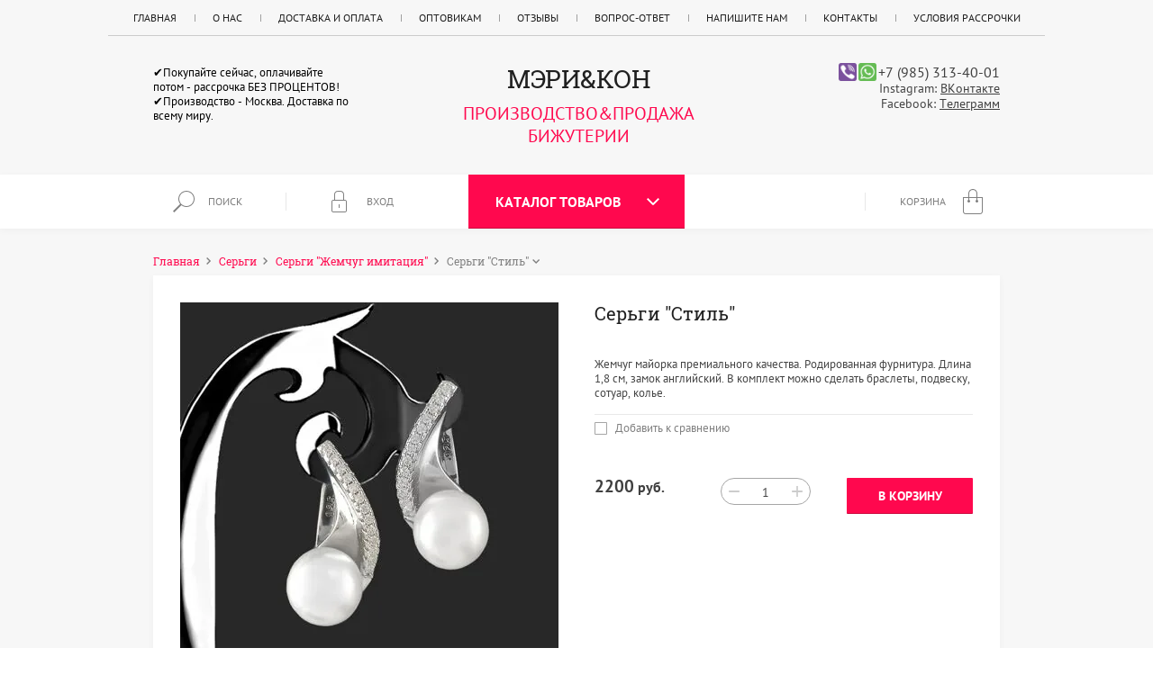

--- FILE ---
content_type: text/html; charset=utf-8
request_url: https://marykon.ru/shop/product/sergi-stil-6
body_size: 19178
content:

	<!doctype html><html lang="ru"><head><meta charset="utf-8"><meta name="robots" content="all"/><title>Серьги "Стиль"</title><meta name="description" content="Серьги &quot;Стиль&quot;"><meta name="keywords" content="Серьги &quot;Стиль&quot;"><meta name="SKYPE_TOOLBAR" content="SKYPE_TOOLBAR_PARSER_COMPATIBLE"><meta name="viewport" content="width=device-width, initial-scale=1.0, maximum-scale=1.0, user-scalable=no"><meta name="format-detection" content="telephone=no"><meta http-equiv="x-rim-auto-match" content="none"><script src="/g/libs/jquery/1.10.2/jquery.min.js"></script><script type="text/javascript" src="/t/v1504/images/js/accordeon.js"></script><meta name="cmsmagazine" content="86368d8963b4f0f96b434aafa426cd49" />
<link rel='stylesheet' type='text/css' href='/shared/highslide-4.1.13/highslide.min.css'/>
<script type='text/javascript' src='/shared/highslide-4.1.13/highslide-full.packed.js'></script>
<script type='text/javascript'>
hs.graphicsDir = '/shared/highslide-4.1.13/graphics/';
hs.outlineType = null;
hs.showCredits = false;
hs.lang={cssDirection:'ltr',loadingText:'Загрузка...',loadingTitle:'Кликните чтобы отменить',focusTitle:'Нажмите чтобы перенести вперёд',fullExpandTitle:'Увеличить',fullExpandText:'Полноэкранный',previousText:'Предыдущий',previousTitle:'Назад (стрелка влево)',nextText:'Далее',nextTitle:'Далее (стрелка вправо)',moveTitle:'Передвинуть',moveText:'Передвинуть',closeText:'Закрыть',closeTitle:'Закрыть (Esc)',resizeTitle:'Восстановить размер',playText:'Слайд-шоу',playTitle:'Слайд-шоу (пробел)',pauseText:'Пауза',pauseTitle:'Приостановить слайд-шоу (пробел)',number:'Изображение %1/%2',restoreTitle:'Нажмите чтобы посмотреть картинку, используйте мышь для перетаскивания. Используйте клавиши вперёд и назад'};</script>

            <!-- 46b9544ffa2e5e73c3c971fe2ede35a5 -->
            <script src='/shared/s3/js/lang/ru.js'></script>
            <script src='/shared/s3/js/common.min.js'></script>
        <link rel='stylesheet' type='text/css' href='/shared/s3/css/calendar.css' /><link rel="icon" href="/favicon.ico" type="image/x-icon">

<!--s3_require-->
<link rel="stylesheet" href="/g/basestyle/1.0.1/user/user.css" type="text/css"/>
<link rel="stylesheet" href="/g/basestyle/1.0.1/user/user.blue.css" type="text/css"/>
<script type="text/javascript" src="/g/basestyle/1.0.1/user/user.js" async></script>
<!--/s3_require-->

<link rel='stylesheet' type='text/css' href='/t/images/__csspatch/2/patch.css'/>

<!--s3_goal-->
<script src="/g/s3/goal/1.0.0/s3.goal.js"></script>
<script>new s3.Goal({map:{"148261":{"goal_id":"148261","object_id":"26904661","event":"submit","system":"metrika","label":"call1","code":"anketa"},"148461":{"goal_id":"148461","object_id":"26904861","event":"submit","system":"metrika","label":"pdp","code":"anketa"},"148661":{"goal_id":"148661","object_id":"26905061","event":"submit","system":"metrika","label":"buy1","code":"anketa"}}, goals: [], ecommerce:[{"ecommerce":{"detail":{"products":[{"id":"294067903","name":"Серьги \"Стиль\"","price":2200,"brand":null,"category":"Серьги/Серьги &quot;Жемчуг имитация&quot;"}]}}}]});</script>
<!--/s3_goal-->
			
		
		
		
			<link rel="stylesheet" type="text/css" href="/g/shop2v2/default/css/theme.less.css">		
			<script type="text/javascript" src="/g/printme.js"></script>
		<script type="text/javascript" src="/g/shop2v2/default/js/tpl.js"></script>
		<script type="text/javascript" src="/g/shop2v2/default/js/baron.min.js"></script>
		
			<script type="text/javascript" src="/g/shop2v2/default/js/shop2.2.js"></script>
		
	<script type="text/javascript">shop2.init({"productRefs": [],"apiHash": {"getPromoProducts":"8da608d393748fead3a23df5e71fe7ce","getSearchMatches":"e7c6859f591a2fd62548f2b2ef193086","getFolderCustomFields":"513ff2f1d352a66d82f8157dca4e4480","getProductListItem":"e5ef66ce5ffed11a509a9fb2269cc545","cartAddItem":"eaaef63d7e6eb0c3e6d30ab698136431","cartRemoveItem":"ff092be836d9013a8d968e782a537e75","cartUpdate":"1f14db2c2100521b026ec58a03595b39","cartRemoveCoupon":"866fce2a048cb54e25d35ca1539cc631","cartAddCoupon":"dd1406be708c599cf27f747a70235529","deliveryCalc":"bd4e7c924c34405abf2cdb5e48814c17","printOrder":"8f78d91fea6ea558d8e4f61d43fff808","cancelOrder":"35c0ffbfcd3f1285502c4077ae3ebd80","cancelOrderNotify":"03cbaa40b538ed7eb8760d912652e80a","repeatOrder":"16485be302325d5d844a6b4d44d14bc4","paymentMethods":"fbc41ca673f4b960c654986f35dc4c42","compare":"2b750ec130f25dc78096423e3ecf7e3f"},"hash": null,"verId": 2127734,"mode": "product","step": "","uri": "/shop","IMAGES_DIR": "/d/","my": {"list_picture_enlarge":true,"accessory":"\u0410\u043a\u0441\u0441\u0435\u0441\u0441\u0443\u0430\u0440\u044b","kit":"\u041d\u0430\u0431\u043e\u0440","recommend":"\u0420\u0435\u043a\u043e\u043c\u0435\u043d\u0434\u0443\u0435\u043c\u044b\u0435","similar":"\u041f\u043e\u0445\u043e\u0436\u0438\u0435","modification":"\u041c\u043e\u0434\u0438\u0444\u0438\u043a\u0430\u0446\u0438\u0438","unique_values":true,"pricelist_options_toggle":true,"hide_in_search":["text"],"special_alias":"\u0421\u043a\u0438\u0434\u043a\u0430"},"shop2_cart_order_payments": 3,"cf_margin_price_enabled": 0,"maps_yandex_key":"","maps_google_key":""});</script>
<style type="text/css">.product-item-thumb {width: 181px;}.product-item-thumb .product-image, .product-item-simple .product-image {height: 160px;width: 181px;}.product-item-thumb .product-amount .amount-title {width: 85px;}.product-item-thumb .product-price {width: 131px;}.shop2-product .product-side-l {width: 420px;}.shop2-product .product-image {height: 420px;width: 420px;}.shop2-product .product-thumbnails li {width: 130px;height: 130px;}</style>
 <link rel="stylesheet" href="/t/v1504/images/theme0/theme.scss.css"><link rel="stylesheet" href="/t/images/theme0/stylesseo.css"><!--[if lt IE 10]><script src="/g/libs/ie9-svg-gradient/0.0.1/ie9-svg-gradient.min.js"></script><script src="/g/libs/jquery-placeholder/2.0.7/jquery.placeholder.min.js"></script><script src="/g/libs/jquery-textshadow/0.0.1/jquery.textshadow.min.js"></script><script src="/g/s3/misc/ie/0.0.1/ie.js"></script><![endif]--><!--[if lt IE 9]><script src="/g/libs/html5shiv/html5.js"></script><![endif]--><link rel="stylesheet" href="/t/v1504/images/css/site.addons.scss.css"><link rel="stylesheet" href="/t/v1504/images/site.addons.scss.css"></head><body><div class="site-wrapper"><header role="banner" class="site-header"><div class="site-header-in"><div class="menu-top-blocks"><div class="left-menu-btn"></div><nav class="menu-top-wr"><ul class="menu-top"><li class="opened active"><a href="/" >Главная</a></li><li><a href="/o-magazine" >О нас</a></li><li><a href="/dostavka-i-oplata" >Доставка и оплата</a></li><li><a href="/optovikam" >Оптовикам</a></li><li><a href="/otzyvy" >Отзывы</a></li><li><a href="/vopros-otvet" >Вопрос-Ответ</a></li><li><a href="/napishite-nam" >Напишите нам</a></li><li><a href="/kontakty" >Контакты</a></li><li><a href="/usloviya-rassrochki" >Условия рассрочки</a></li></ul><div class="menu-top-btn"></div></nav></div><div class="header-bottom"><div class="header-edit-block"><div class="header-edit-block-title"></div><div class="header-edit-block-body">✔Покупайте сейчас, оплачивайте потом - рассрочка БЕЗ ПРОЦЕНТОВ!
✔Производство - Москва. Доставка по всему миру.</div></div><div class="company-block"><div class="comapany-name-wr"><div class="comapany-name"><a href="https://marykon.ru"  title="На главную страницу">Мэри&amp;Кон</a></div><div class="company-activity">ПРОИЗВОДСТВО&amp;ПРОДАЖА БИЖУТЕРИИ</div></div></div><div class="company-contacts"><div class="top-phone"><p><a href="viber://chat?number=79853134001"><img src="/thumb/2/TvAStS5Dt4ouGeCk4i9X8w/r/d/if_viber_386738.png" class="mess" /></a><a href="https://api.whatsapp.com/send?phone=+79853134001"><img src="/thumb/2/fTezERJJctW_Z7KBTQX1Mg/r/d/if_whatsapp_386747.png" class="mess" /></a><a href="tel:+7 (985) 313-40-01">+7 (985) 313-40-01</a></p></div>Instagram: <a rel="nofollow" target="_blank" href="https://vk.com/club213838442">ВКонтакте</a><br/>Facebook: <a rel="nofollow" target="_blank" href="https://t.me/marykonbiju">Телеграмм</a></div></div></div></header> <!-- .site-header --><div class="block-user">
		<div class="block-user-body">
		<div class="block-user-body-in">
			<div class="close-btn"></div>
							<form method="post" action="/user">
					<input type="hidden" name="mode" value="login">
					<div class="field name">
						<input type="text" name="login" onBlur="this.placeholder=this.placeholder==''?'Логин или e-mail':this.placeholder" onFocus="this.placeholder=this.placeholder=='Логин или e-mail'?'':this.placeholder;" placeholder="Логин или e-mail" id="login" tabindex="1" value="">
					</div>
					<div class="field password clear-self">
						<input type="password" name="password" onBlur="this.placeholder=this.placeholder==''?'Пароль':this.placeholder" onFocus="this.placeholder=this.placeholder=='Пароль'?'':this.placeholder;" placeholder="Пароль" id="password" tabindex="2" value="">
					</div>
					<div class="field button clear-self">
						<button type="submit" class="btn-variant2">Войти</button>
						<a href="/user/forgot_password" class="forgot">Забыли пароль? :(</a>
					</div>
					<div class="field links clear-self">
						<a href="/user/register" class="register btn-variant1">Регистрация</a>
					</div>
				<re-captcha data-captcha="recaptcha"
     data-name="captcha"
     data-sitekey="6LcNwrMcAAAAAOCVMf8ZlES6oZipbnEgI-K9C8ld"
     data-lang="ru"
     data-rsize="invisible"
     data-type="image"
     data-theme="light"></re-captcha></form>
					</div>
	</div>
</div><div class="fixed-panel-wr"><div class="fixed-panel"><div class="search-block"><div class="site-search-wr"><div class="close-btn"></div><form action="/shop/search" enctype="multipart/form-data" method="get" class="site-search-form clear-self"><input type="text" class="search-text" name="search_text" onBlur="this.placeholder=this.placeholder==''?'Поиск':this.placeholder" onFocus="this.placeholder=this.placeholder=='Поиск'?'':this.placeholder;" placeholder="Поиск" id="search_text" value="" /><input type="submit" class="search-but" value=""/><re-captcha data-captcha="recaptcha"
     data-name="captcha"
     data-sitekey="6LcNwrMcAAAAAOCVMf8ZlES6oZipbnEgI-K9C8ld"
     data-lang="ru"
     data-rsize="invisible"
     data-type="image"
     data-theme="light"></re-captcha></form></div>
    
<div class="search-online-store">
    <div class="block-title">Расширенный поиск</div>
    <div class="block-body">
        <form class="dropdown" action="/shop/search" enctype="multipart/form-data">
            <input type="hidden" name="sort_by" value="">
            
            

                        <div class="row search_price range_slider_wrapper">
                <div class="row-title">Цена</div>
                <div class="input_range_slider"></div>
                <div class="price_range clear-self">
                    <input name="s[price][min]" type="text" size="5" class="small low" value="0" />
                    <input name="s[price][max]" type="text" size="5" class="small hight" data-max="200000" value="200000" />
                </div>
            </div>
            
                            <div class="field text">
                    <label class="field-title" for="s[name]">Название:</label><br>
                    <label class="input"><input type="text" name="s[name]" id="s[name]" value=""></label>
                </div>
            
                            <div class="field text">
                    <label class="field-title" for="s[article">Артикул:</label><br>
                    <label class="input"><input type="text" name="s[article]" id="s[article" value=""></label>
                </div>
            
                        
                            <div class="field select">
                    <span class="field-title">Выберите категорию:</span><br>
                    <select name="s[folder_id]" id="s[folder_id]">
                        <option value="">Все</option>
                                                                                                                                        <option value="463454709" >
                                     Новинки
                                </option>
                                                                                                                <option value="231681913" >
                                     Осень 2025
                                </option>
                                                                                                                <option value="773317313" >
                                     Коллекция &quot;Гематит&quot;
                                </option>
                                                                                                                <option value="806905113" >
                                     Коллекция  &quot; Кубики камни натуральные&quot;
                                </option>
                                                                                                                <option value="768772913" >
                                     Броши
                                </option>
                                                                                                                <option value="463454909" >
                                     Хиты лета
                                </option>
                                                                                                                <option value="463463509" >
                                    &raquo; Серьги &quot;Хиты лета&quot;
                                </option>
                                                                                                                <option value="463463709" >
                                    &raquo; Комплекты &quot;Хиты лета&quot;
                                </option>
                                                                                                                <option value="265659461" >
                                     Комплекты украшений
                                </option>
                                                                                                                <option value="766393713" >
                                    &raquo; Комплекты &quot; Неваляшка&quot;
                                </option>
                                                                                                                <option value="768775913" >
                                    &raquo; Комплект &quot;Длинный жемчуг&quot; майорка
                                </option>
                                                                                                                <option value="495976709" >
                                    &raquo; Комплект &quot;Кубики стекло и камни&quot;
                                </option>
                                                                                                                <option value="356617513" >
                                    &raquo;&raquo; Комплект &quot;На кубических гранях&quot;
                                </option>
                                                                                                                <option value="356618913" >
                                    &raquo;&raquo;&raquo; Колье &quot;На кубических гранях&quot;
                                </option>
                                                                                                                <option value="356619113" >
                                    &raquo;&raquo;&raquo; Браслет &quot;На кубических гранях&quot;
                                </option>
                                                                                                                <option value="356622913" >
                                    &raquo;&raquo;&raquo; Серьги &quot;На кубических гранях&quot;
                                </option>
                                                                                                                <option value="356618113" >
                                    &raquo;&raquo; Комплект &quot;Отблеск на гранях&quot;
                                </option>
                                                                                                                <option value="356623113" >
                                    &raquo;&raquo;&raquo; Колье &quot;Отблеск на гранях&quot;
                                </option>
                                                                                                                <option value="356623313" >
                                    &raquo;&raquo;&raquo; Браслет &quot;Отблеск на гранях&quot;
                                </option>
                                                                                                                <option value="356623513" >
                                    &raquo;&raquo;&raquo; Серьги &quot;Отблеск на гранях&quot;
                                </option>
                                                                                                                <option value="356618513" >
                                    &raquo;&raquo; Комплект &quot;Кубики варисцит&quot;
                                </option>
                                                                                                                <option value="356623713" >
                                    &raquo;&raquo;&raquo; Колье &quot;Кубики варисцит&quot;
                                </option>
                                                                                                                <option value="356623913" >
                                    &raquo;&raquo;&raquo; Браслет &quot;Кубики варисцит&quot;
                                </option>
                                                                                                                <option value="356624113" >
                                    &raquo;&raquo;&raquo; Серьги &quot;Кубики варисцит&quot;
                                </option>
                                                                                                                <option value="338811411" >
                                    &raquo; Комплекты &quot;Кубики&quot;
                                </option>
                                                                                                                <option value="463462709" >
                                    &raquo; Комплекты &quot;Цветы удачи&quot;
                                </option>
                                                                                                                <option value="272385261" >
                                    &raquo; Комплекты &quot;С перламутром&quot;
                                </option>
                                                                                                                <option value="272387261" >
                                    &raquo; Комплекты &quot;Грозди&quot;
                                </option>
                                                                                                                <option value="273815261" >
                                    &raquo; Комплекты &quot;3 браслета и серьги&quot;
                                </option>
                                                                                                                <option value="273968461" >
                                    &raquo; Комплекты &quot;Минимум&quot;
                                </option>
                                                                                                                <option value="274055461" >
                                    &raquo; Комплекты &quot;Цветы, розы, бутоны...&quot;
                                </option>
                                                                                                                <option value="274077661" >
                                    &raquo; Комплекты &quot;Авторское стекло и камни&quot;
                                </option>
                                                                                                                <option value="277507661" >
                                    &raquo; Комплекты &quot;С жемчугом&quot;
                                </option>
                                                                                                                <option value="227331907" >
                                    &raquo;&raquo; Летняя коллекция со звездой
                                </option>
                                                                                                                <option value="227443507" >
                                    &raquo;&raquo; Трансформеры
                                </option>
                                                                                                                <option value="239592707" >
                                    &raquo;&raquo; жемчуг удачи
                                </option>
                                                                                                                <option value="273456309" >
                                    &raquo;&raquo; Жемчуг-майорка
                                </option>
                                                                                                                <option value="326713861" >
                                    &raquo; Комплекты &quot;Листья&quot;
                                </option>
                                                                                                                <option value="326714061" >
                                    &raquo; Комплекты &quot;Коллекция черных&quot;
                                </option>
                                                                                                                <option value="327167261" >
                                    &raquo; Комплекты &quot;Камни перемен&quot;
                                </option>
                                                                                                                <option value="348464261" >
                                    &raquo; Комплекты &quot;Стиль города&quot;
                                </option>
                                                                                                                <option value="357110603" >
                                    &raquo; Комплекты &quot;Осколки времени&quot;
                                </option>
                                                                                                                <option value="357110803" >
                                    &raquo; Комплекты &quot;Трубочки в моде&quot;
                                </option>
                                                                                                                <option value="300697900" >
                                    &raquo; Комплекты с цепями
                                </option>
                                                                                                                <option value="16863501" >
                                    &raquo; Комплекты &quot; Асимметрия&quot;
                                </option>
                                                                                                                <option value="150505308" >
                                    &raquo;&raquo; Асимметрия с камнями
                                </option>
                                                                                                                <option value="175409901" >
                                    &raquo; Кварц Аквакварц
                                </option>
                                                                                                                <option value="149692102" >
                                    &raquo; Браслет с серьгами
                                </option>
                                                                                                                <option value="177443902" >
                                    &raquo; Каучук
                                </option>
                                                                                                                <option value="204479906" >
                                    &raquo; Комплект &quot;Колье -галстук&quot;
                                </option>
                                                                                                                <option value="30518908" >
                                    &raquo; Бирюза
                                </option>
                                                                                                                <option value="33396309" >
                                    &raquo; Гематит
                                </option>
                                                                                                                <option value="382714709" >
                                    &raquo; Камни
                                </option>
                                                                                                                <option value="265663861" >
                                     Браслеты
                                </option>
                                                                                                                <option value="273815461" >
                                    &raquo; Сеты из 3-х браслетов
                                </option>
                                                                                                                <option value="279326461" >
                                    &raquo; Сеты мини-2 браслета
                                </option>
                                                                                                                <option value="274188661" >
                                    &raquo; Браслеты грозди
                                </option>
                                                                                                                <option value="265664061" >
                                     Серьги
                                </option>
                                                                                                                <option value="277081661" >
                                    &raquo; Серьги &quot;Асимметрия&quot;
                                </option>
                                                                                                                <option value="463460509" >
                                    &raquo; Серьги &quot;Цветок удачи&quot;
                                </option>
                                                                                                                <option value="266276661" >
                                    &raquo; Серьги &quot;Грозди&quot;
                                </option>
                                                                                                                <option value="266303261" >
                                    &raquo; Серьги &quot;Жемчуг имитация&quot;
                                </option>
                                                                                                                <option value="346757611" >
                                    &raquo; Серьги &quot;Жемчуг натуральный&quot;
                                </option>
                                                                                                                <option value="266303061" >
                                    &raquo; Серьги &quot;Камни&quot;
                                </option>
                                                                                                                <option value="277485661" >
                                    &raquo;&raquo; Серьги &quot;Розовый кварц&quot;
                                </option>
                                                                                                                <option value="277485861" >
                                    &raquo;&raquo; Серьги &quot;Аметист&quot;
                                </option>
                                                                                                                <option value="279159061" >
                                    &raquo;&raquo; Серьги &quot;Коралл&quot;
                                </option>
                                                                                                                <option value="279395061" >
                                    &raquo;&raquo; Серьги &quot;Нефрит&quot;
                                </option>
                                                                                                                <option value="288637861" >
                                    &raquo;&raquo; Серьги &quot;Черный оникс&quot;
                                </option>
                                                                                                                <option value="303223461" >
                                    &raquo;&raquo; Серьги &quot;Гранат&quot;
                                </option>
                                                                                                                <option value="303238661" >
                                    &raquo;&raquo; Серьги &quot;Горный хрусталь&quot;
                                </option>
                                                                                                                <option value="303238861" >
                                    &raquo;&raquo; Серьги &quot;Раухтопаз&quot;
                                </option>
                                                                                                                <option value="277150061" >
                                    &raquo; Серьги &quot;Кубики&quot;
                                </option>
                                                                                                                <option value="288218661" >
                                    &raquo; Серьги &quot;На цепочках&quot;
                                </option>
                                                                                                                <option value="272383661" >
                                    &raquo; Серьги &quot;Перламутр&quot;
                                </option>
                                                                                                                <option value="288301261" >
                                    &raquo; Серьги &quot;Подвески&quot;
                                </option>
                                                                                                                <option value="273965261" >
                                    &raquo; Серьги &quot;Шар+гроздь&quot;
                                </option>
                                                                                                                <option value="288218061" >
                                    &raquo; Серьги &quot;Шары&quot;
                                </option>
                                                                                                                <option value="346179461" >
                                    &raquo; Серьги &quot;Ювелирные камни&quot;
                                </option>
                                                                                                                <option value="391140261" >
                                    &raquo; Серьги &quot;Немного гламура&quot;
                                </option>
                                                                                                                <option value="396809061" >
                                    &raquo; Серьги &quot;Геометрия времени&quot;
                                </option>
                                                                                                                <option value="412636603" >
                                    &raquo; Серьги &quot;Золото и Серебро&quot;
                                </option>
                                                                                                                <option value="415386803" >
                                    &raquo; Серьги &quot;Тенша&quot;
                                </option>
                                                                                                                <option value="415387003" >
                                    &raquo; Серьги &quot;Драгоценный дождь&quot;
                                </option>
                                                                                                                <option value="393658103" >
                                    &raquo; Серьги &quot;Каскад&quot;
                                </option>
                                                                                                                <option value="393670703" >
                                    &raquo; Серьги с кристаллами
                                </option>
                                                                                                                <option value="393689503" >
                                    &raquo; Серьги &quot;Розы, цветы...&quot;
                                </option>
                                                                                                                <option value="335609411" >
                                    &raquo; Серьги &quot;Янтарь&quot;
                                </option>
                                                                                                                <option value="335612411" >
                                    &raquo; Серьги &quot;Хлопковый жемчуг&quot;
                                </option>
                                                                                                                <option value="339841011" >
                                    &raquo; Серьги с эмалью
                                </option>
                                                                                                                <option value="108051900" >
                                    &raquo; Серьги без подвесов
                                </option>
                                                                                                                <option value="218417702" >
                                    &raquo; Серьги с бирюзой
                                </option>
                                                                                                                <option value="265664461" >
                                     Подарочные сертификаты
                                </option>
                                                                                                                <option value="300708700" >
                                     Коллекция &quot; Только белый металл&quot;
                                </option>
                                                                                                                <option value="28077702" >
                                     Камни по знакам зодиака
                                </option>
                                                                                                                <option value="28078302" >
                                    &raquo; Главные камни-талисманы БЛИЗНЕЦОВ
                                </option>
                                                                                                                <option value="28779502" >
                                    &raquo; Главные камни-талисманы ТЕЛЬЦОВ
                                </option>
                                                                                                                <option value="28794902" >
                                    &raquo; Главные камни-талисманы РАКОВ
                                </option>
                                                                                                                <option value="28812102" >
                                    &raquo; Главные камни-талисманы ДЕВ
                                </option>
                                                                                                                <option value="28812702" >
                                    &raquo; Главные камни-талисманы ЛЬВОВ
                                </option>
                                                                                                                <option value="28813502" >
                                    &raquo; Главные камни-талисманы ВЕСОВ
                                </option>
                                                                                                                <option value="28814302" >
                                    &raquo; Главные камни-талисманы СКОРПИОНОВ
                                </option>
                                                                                                                <option value="28815902" >
                                    &raquo; Главные камни-талисманы СТРЕЛЬЦОВ
                                </option>
                                                                                                                <option value="28846502" >
                                    &raquo; Главные камни-талисманы КОЗЕРОГОВ
                                </option>
                                                                                                                <option value="28851902" >
                                    &raquo; Главные камни-талисманы ВОДОЛЕЕВ
                                </option>
                                                                                                                <option value="28881302" >
                                    &raquo; Главные камни-талисманы РЫБ
                                </option>
                                                                                                                <option value="28774502" >
                                     Главные камни-талисманы ОВНОВ
                                </option>
                                                                                                                <option value="68542105" >
                                     Кольца
                                </option>
                                                                                                                <option value="184909705" >
                                     Кулон и  серьги
                                </option>
                                                                                                                <option value="216544906" >
                                     Колье-галстук
                                </option>
                                                                        </select>
                </div>

                <div id="shop2_search_custom_fields"></div>
            
                        
                            <div class="field select">
                    <span class="field-title">Производитель:</span><br>
                    <select name="s[vendor_id]">
                        <option value="">Все</option>          
                                                    <option value="63429861" >CRISTELL</option>
                                                    <option value="63430061" >Del'ta lux</option>
                                                    <option value="63430261" >OKAMI</option>
                                                    <option value="63430461" >Palladium</option>
                                                    <option value="63430661" >SADKO</option>
                                                    <option value="63430861" >SERGEY GRIBNYAKOV</option>
                                                    <option value="63431061" >Sokolov</option>
                                                    <option value="63431261" >SUNLIGHT</option>
                                                    <option value="63431461" >Адамант</option>
                                                    <option value="63431661" >Алькор</option>
                                                    <option value="63431861" >Бронницкий Ювелир</option>
                                                    <option value="63432061" >ВИКО</option>
                                                    <option value="63432261" >ГРОДЭС</option>
                                                    <option value="63432461" >Демиург</option>
                                                    <option value="63432661" >Золотов</option>
                                                    <option value="63432861" >Камея</option>
                                                    <option value="63433061" >Китай</option>
                                                    <option value="63433261" >ПримаЭксклюзив</option>
                                                    <option value="63433461" >Топаз</option>
                                                    <option value="63433661" >Три О Профит</option>
                                                    <option value="63433861" >Эстет</option>
                                                    <option value="63434061" >ЮСС</option>
                                            </select>
                </div>
            
                            <div class="field select">
                    <span class="field-title">Новинка:</span><br>
                    <select name="s[new]">
                        <option value="">Все</option>
                        <option value="1">да</option>
                        <option value="0">нет</option>
                    </select>
                </div>
            
                            <div class="field select">
                    <span class="field-title">Спецпредложение:</span><br>
                    <select name="s[special]">
                        <option value="">Все</option>
                        <option value="1">да</option>
                        <option value="0">нет</option>
                    </select>
                </div>
            
                            <div class="field select">
                    <span class="field-title">Результатов на странице:</span>
                    <select name="s[products_per_page]">
                                                                                                        <option value="5">5</option>
                                                                                <option value="20">20</option>
                                                                                <option value="35">35</option>
                                                                                <option value="50">50</option>
                                                                                <option value="65">65</option>
                                                                                <option value="80">80</option>
                                                                                <option value="95">95</option>
                                            </select>
                </div>
            
            <div class="submit">
                <button type="submit" class="search-btn btn-variant2">Найти</button>
            </div>
        <re-captcha data-captcha="recaptcha"
     data-name="captcha"
     data-sitekey="6LcNwrMcAAAAAOCVMf8ZlES6oZipbnEgI-K9C8ld"
     data-lang="ru"
     data-rsize="invisible"
     data-type="image"
     data-theme="light"></re-captcha></form>
    </div>
</div><!-- Search Form --></div><div class="fixed-panel-left"><div class="search-block-wr"><div class="search-block-btn">Поиск</div></div><div class="block-user"><div class="block-user-title ">Вход</div></div></div><div class="fixed-panel-middle"><div class="folder-btn"><span>Каталог товаров</span></div></div><div class="fixed-panel-right"><a  id="shop2-cart-preview" class="cart-wr ">
	<div class="cart-in">
		<div class="cart-title">
							<span class="cart-name">Корзина</span>
					</div>
				<div class="cart-body-empty">
			Корзина пуста
		</div>
			</div>
</a></div><div class="folder-nav"><ul class="folder-ul"><li><a href="/shop/folder/novinki" ><span>Новинки</span></a></li><li><a href="/shop/folder/osen-2025" ><span>Осень 2025</span></a></li><li><a href="/shop/folder/kollekciya-gematit" ><span>Коллекция &quot;Гематит&quot;</span></a></li><li><a href="/shop/folder/kollekciya-kubiki-kamni-naturalnye" ><span>Коллекция  &quot; Кубики камни натуральные&quot;</span></a></li><li><a href="/shop/folder/broshi" ><span>Броши</span></a></li><li><a href="/shop/folder/hity-leta" ><span>Хиты лета</span></a><ul class="level-2"><li><a href="/shop/folder/sergi-hity-leta" ><span>Серьги &quot;Хиты лета&quot;</span></a></li><li><a href="/shop/folder/komplekty-hity-leta" ><span>Комплекты &quot;Хиты лета&quot;</span></a></li></ul></li><li><a href="/shop/folder/komplekty-ukrasheniy" ><span>Комплекты украшений</span></a><ul class="level-2"><li><a href="/shop/folder/komplekty-nevalyashka" ><span>Комплекты &quot; Неваляшка&quot;</span></a></li><li><a href="/shop/folder/komplekt-dlinnyj-zhemchug-majorka" ><span>Комплект &quot;Длинный жемчуг&quot; майорка</span></a></li><li><a href="/shop/folder/komplekt-kubiki-steklo" ><span>Комплект &quot;Кубики стекло и камни&quot;</span></a><ul class="level-3"><li><a href="/shop/folder/komplekt-na-kubicheskih-granyah" ><span>Комплект &quot;На кубических гранях&quot;</span></a><ul class="level-4"><li><a href="/shop/folder/kole-na-kubicheskih-granyah" ><span>Колье &quot;На кубических гранях&quot;</span></a></li><li><a href="/shop/folder/braslet-na-kubicheskih-granyah" ><span>Браслет &quot;На кубических гранях&quot;</span></a></li><li><a href="/shop/folder/sergi-na-kubicheskih-granyah" ><span>Серьги &quot;На кубических гранях&quot;</span></a></li></ul></li><li><a href="/shop/folder/komplekt-otblesk-na-granyah" ><span>Комплект &quot;Отблеск на гранях&quot;</span></a><ul class="level-4"><li><a href="/shop/folder/kole-otblesk-na-granyah" ><span>Колье &quot;Отблеск на гранях&quot;</span></a></li><li><a href="/shop/folder/braslet-otblesk-na-granyah" ><span>Браслет &quot;Отблеск на гранях&quot;</span></a></li><li><a href="/shop/folder/sergi-otblesk-na-granyah" ><span>Серьги &quot;Отблеск на гранях&quot;</span></a></li></ul></li><li><a href="/shop/folder/komplekt-kubiki-variscit" ><span>Комплект &quot;Кубики варисцит&quot;</span></a><ul class="level-4"><li><a href="/shop/folder/kole-kubiki-variscit" ><span>Колье &quot;Кубики варисцит&quot;</span></a></li><li><a href="/shop/folder/braslet-kubiki-variscit" ><span>Браслет &quot;Кубики варисцит&quot;</span></a></li><li><a href="/shop/folder/sergi-kubiki-variscit" ><span>Серьги &quot;Кубики варисцит&quot;</span></a></li></ul></li></ul></li><li><a href="/shop/folder/komplekty-kubiki" ><span>Комплекты &quot;Кубики&quot;</span></a></li><li><a href="/shop/folder/komplekty-cvety-udachi" ><span>Комплекты &quot;Цветы удачи&quot;</span></a></li><li><a href="/shop/folder/komplekty-s-perlamutrom" ><span>Комплекты &quot;С перламутром&quot;</span></a></li><li><a href="/shop/folder/komplekty-grozdi" ><span>Комплекты &quot;Грозди&quot;</span></a></li><li><a href="/shop/folder/komplekty-3-brasleta-i-sergi" ><span>Комплекты &quot;3 браслета и серьги&quot;</span></a></li><li><a href="/shop/folder/komplekty-minimum" ><span>Комплекты &quot;Минимум&quot;</span></a></li><li><a href="/shop/folder/komplekty-rozy" ><span>Комплекты &quot;Цветы, розы, бутоны...&quot;</span></a></li><li><a href="/shop/folder/komplekty-avtorskoye-steklo-i-kamni" ><span>Комплекты &quot;Авторское стекло и камни&quot;</span></a></li><li><a href="/shop/folder/komplekty-s-zhemchugom" ><span>Комплекты &quot;С жемчугом&quot;</span></a><ul class="level-3"><li><a href="/folder/letnyaya-kollekciya-so-hvezdoj" ><span>Летняя коллекция со звездой</span></a></li><li><a href="/folder/transformery" ><span>Трансформеры</span></a></li><li><a href="/folder/239592707" ><span>жемчуг удачи</span></a></li><li><a href="/shop/folder/zhemchug-majorka" ><span>Жемчуг-майорка</span></a></li></ul></li><li><a href="/shop/folder/komplekty-listya" ><span>Комплекты &quot;Листья&quot;</span></a></li><li><a href="/shop/folder/komplekty-kollektsiya-chernykh" ><span>Комплекты &quot;Коллекция черных&quot;</span></a></li><li><a href="/shop/folder/komplekty-kamni-peremen" ><span>Комплекты &quot;Камни перемен&quot;</span></a></li><li><a href="/shop/folder/komplekty-stil-goroda" ><span>Комплекты &quot;Стиль города&quot;</span></a></li><li><a href="/shop/folder/komplekty-oskolki-vremeni" ><span>Комплекты &quot;Осколки времени&quot;</span></a></li><li><a href="/shop/folder/komplekty-trubochki-v-mode" ><span>Комплекты &quot;Трубочки в моде&quot;</span></a></li><li><a href="/shop/folder/komplekty-s-cepyami" ><span>Комплекты с цепями</span></a></li><li><a href="/shop/folder/komplekty-asimmetriya" ><span>Комплекты &quot; Асимметрия&quot;</span></a><ul class="level-3"><li><a href="/shop/folder/asimmetriya-s-kamnyami" ><span>Асимметрия с камнями</span></a></li></ul></li><li><a href="/shop/folder/kvarc-akvakvarc" ><span>Кварц Аквакварц</span></a></li><li><a href="/shop/folder/braslet-s-sergami" ><span>Браслет с серьгами</span></a></li><li><a href="/shop/folder/kauchuk" ><span>Каучук</span></a></li><li><a href="/shop/folder/komplekt-kole-galstuk" ><span>Комплект &quot;Колье -галстук&quot;</span></a></li><li><a href="/folder/biryuza" ><span>Бирюза</span></a></li><li><a href="/shop/folder/gematit" ><span>Гематит</span></a></li><li><a href="/shop/folder/kamni" ><span>Камни</span></a></li></ul></li><li><a href="/braslety" ><span>Браслеты</span></a><ul class="level-2"><li><a href="/shop/folder/sety-na-rezinke" ><span>Сеты из 3-х браслетов</span></a></li><li><a href="/shop/folder/sety-mini-2-brasleta" ><span>Сеты мини-2 браслета</span></a></li><li><a href="/shop/folder/braslety-grozdi" ><span>Браслеты грозди</span></a></li></ul></li><li class="opened"><a href="/shop/folder/sergi" ><span>Серьги</span></a><ul class="level-2"><li><a href="/shop/folder/sergi-asimmetriya" ><span>Серьги &quot;Асимметрия&quot;</span></a></li><li><a href="/shop/folder/sergi-cvetok-udachi" ><span>Серьги &quot;Цветок удачи&quot;</span></a></li><li><a href="/shop/folder/sergi-grozdi" ><span>Серьги &quot;Грозди&quot;</span></a></li><li class="opened active"><a href="/shop/folder/sergi-zhemchug" ><span>Серьги &quot;Жемчуг имитация&quot;</span></a></li><li><a href="/shop/folder/sergi-zhemchug-naturalnyj" ><span>Серьги &quot;Жемчуг натуральный&quot;</span></a></li><li><a href="/shop/folder/sergi-kamni" ><span>Серьги &quot;Камни&quot;</span></a><ul class="level-3"><li><a href="/shop/folder/sergi-rozovyy-kvarts" ><span>Серьги &quot;Розовый кварц&quot;</span></a></li><li><a href="/shop/folder/sergi-ametist" ><span>Серьги &quot;Аметист&quot;</span></a></li><li><a href="/shop/folder/sergi-korall" ><span>Серьги &quot;Коралл&quot;</span></a></li><li><a href="/shop/folder/sergi-nefrit" ><span>Серьги &quot;Нефрит&quot;</span></a></li><li><a href="/shop/folder/chernyy-oniks" ><span>Серьги &quot;Черный оникс&quot;</span></a></li><li><a href="/shop/folder/sergi-granat" ><span>Серьги &quot;Гранат&quot;</span></a></li><li><a href="/shop/folder/gornyy-khrustal" ><span>Серьги &quot;Горный хрусталь&quot;</span></a></li><li><a href="/shop/folder/sergi-raukhtopaz" ><span>Серьги &quot;Раухтопаз&quot;</span></a></li></ul></li><li><a href="/shop/folder/sergi-kubiki" ><span>Серьги &quot;Кубики&quot;</span></a></li><li><a href="/shop/folder/sergi-na-tsepochkakh" ><span>Серьги &quot;На цепочках&quot;</span></a></li><li><a href="/shop/folder/sergi-perlamutr" ><span>Серьги &quot;Перламутр&quot;</span></a></li><li><a href="/shop/folder/sergi-podveski" ><span>Серьги &quot;Подвески&quot;</span></a></li><li><a href="/shop/folder/sergi-shargrozd" ><span>Серьги &quot;Шар+гроздь&quot;</span></a></li><li><a href="/shop/folder/sergi-shary" ><span>Серьги &quot;Шары&quot;</span></a></li><li><a href="/shop/folder/sergi-yuvelirnyye-kamni" ><span>Серьги &quot;Ювелирные камни&quot;</span></a></li><li><a href="/shop/folder/sergi-nemnogo-glamura" ><span>Серьги &quot;Немного гламура&quot;</span></a></li><li><a href="/shop/folder/sergi-geometriya-vremeni" ><span>Серьги &quot;Геометрия времени&quot;</span></a></li><li><a href="/shop/folder/sergi-zoloto-i-serebro" ><span>Серьги &quot;Золото и Серебро&quot;</span></a></li><li><a href="/shop/folder/sergi-tensha" ><span>Серьги &quot;Тенша&quot;</span></a></li><li><a href="/shop/folder/sergi-dragotsennyy-dozhd" ><span>Серьги &quot;Драгоценный дождь&quot;</span></a></li><li><a href="/shop/folder/sergi-kaskad" ><span>Серьги &quot;Каскад&quot;</span></a></li><li><a href="/shop/folder/sergi-swarovski-avstriya" ><span>Серьги с кристаллами</span></a></li><li><a href="/shop/folder/sergi-rozy-tsvety" ><span>Серьги &quot;Розы, цветы...&quot;</span></a></li><li><a href="/shop/folder/yantar" ><span>Серьги &quot;Янтарь&quot;</span></a></li><li><a href="/shop/folder/sergi-khlopkovyy-zhemchug" ><span>Серьги &quot;Хлопковый жемчуг&quot;</span></a></li><li><a href="/shop/folder/sergi-s-emalyu" ><span>Серьги с эмалью</span></a></li><li><a href="/shop/folder/sergi-bez-podvesov" ><span>Серьги без подвесов</span></a></li><li><a href="/shop/folder/biryuza" ><span>Серьги с бирюзой</span></a></li></ul></li><li><a href="/shop/folder/podarochnyye-sertifikaty" ><span>Подарочные сертификаты</span></a></li><li><a href="/shop/folder/kollekciya-tolko-belyj-metall" ><span>Коллекция &quot; Только белый металл&quot;</span></a></li><li><a href="/shop/folder/kamni-po-znakam-zodiaka" ><span>Камни по знакам зодиака</span></a><ul class="level-2"><li><a href="/shop/folder/glavnye-kamni-talismany-bliznecov" ><span>Главные камни-талисманы БЛИЗНЕЦОВ</span></a></li><li><a href="/shop/folder/glavnye-kamni-talismany-telcov" ><span>Главные камни-талисманы ТЕЛЬЦОВ</span></a></li><li><a href="/shop/folder/glavnye-kamni-talismany-rakov" ><span>Главные камни-талисманы РАКОВ</span></a></li><li><a href="/shop/folder/glavnye-kamni-talismany-dev" ><span>Главные камни-талисманы ДЕВ</span></a></li><li><a href="/shop/folder/glavnye-kamni-talismany-lvov" ><span>Главные камни-талисманы ЛЬВОВ</span></a></li><li><a href="/shop/folder/glavnye-kamni-talismany-vesov" ><span>Главные камни-талисманы ВЕСОВ</span></a></li><li><a href="/shop/folder/glavnye-kamni-talismany-skorpionov" ><span>Главные камни-талисманы СКОРПИОНОВ</span></a></li><li><a href="/shop/folder/glavnye-kamni-talismany-strelcov-1" ><span>Главные камни-талисманы СТРЕЛЬЦОВ</span></a></li><li><a href="/shop/folder/glavnye-kamni-talismany-kozerogov" ><span>Главные камни-талисманы КОЗЕРОГОВ</span></a></li><li><a href="/shop/folder/glavnye-kamni-talismany-vodoleev" ><span>Главные камни-талисманы ВОДОЛЕЕВ</span></a></li><li><a href="/shop/folder/glavnye-kamni-talismany-ryb" ><span>Главные камни-талисманы РЫБ</span></a></li></ul></li><li><a href="/shop/folder/glavnye-kamni-talismany-ovnov" ><span>Главные камни-талисманы ОВНОВ</span></a></li><li><a href="/shop/folder/kolca" ><span>Кольца</span></a></li><li><a href="/shop/folder/kulon-i-sergi" ><span>Кулон и  серьги</span></a></li><li><a href="/shop/folder/kole-galstuk" ><span>Колье-галстук</span></a></li></ul></div></div></div><div class="site-container"><div class="path-wrapper path-product">
<div class="site-path" data-url="/"><a href="/"><span>Главная</span></a> <a href="/shop/folder/sergi"><span>Серьги</span></a> <a href="/shop/folder/sergi-zhemchug"><span>Серьги "Жемчуг имитация"</span></a> <span>Серьги "Стиль"</span></div></div><main role="main" class="site-main"><div class="site-main__inner fonBg">
	<div class="shop2-cookies-disabled shop2-warning hide"></div>
	
	
	
		
							 
			
							
			
							
			
		
					
<script>
	$(document).ready(function(){
		if ($(window).width() < 767) {
			$(".product-shop2 .mobile-h1").append($(".product-r-side h1"));
		}
	});
</script>

<div class="shop2-product-mode-wr">
	<form 
		method="post" 
		action="/shop?mode=cart&amp;action=add" 
		accept-charset="utf-8"
		class="product-shop2 clear-self">

		<input type="hidden" name="kind_id" value="294067903"/>
		<input type="hidden" name="product_id" value="235125903"/>
		<input type="hidden" name="meta" value='null'/>
		<div class="mobile-h1"></div>
		<div class="product-l-side-wr">
			<div class="product-image" title="Серьги &quot;Стиль&quot;">
				<div class="product-label">
																													</div>
								<figure itemprop="associatedMedia">
					<a href="/d/23_14.jpg" itemprop="contentUrl" data-size="800x582">
	                  <img src="/thumb/2/_Hss-QmaaPsQfTWoV-zUgA/420r420/d/23_14.jpg"  />
	                </a>
	            </figure>
                                				<figure itemprop="associatedMedia">
                   <a href="/d/13_50.jpg" style="display: none;" itemprop="contentUrl" data-size="800x582">
                        <img src="/thumb/2/maUp5SfDbBOoKBQF_ZIlFQ/420r420/d/13_50.jpg" alt="" />
                    </a>
                </figure>
                            </div>

                        <div class="product-thumbnails-wr">
                <ul class="product-thumbnails">
                                        <li class="active"><a href="/d/23_14.jpg">
                      <img src="/thumb/2/sV7ELZcFGE-BeL4PHs8QCA/91r90/d/23_14.jpg" alt=""  />
                    </a>
                                                                <li>
                            <a href="/d/13_50.jpg">
                                <img src="/thumb/2/orhKne-zlPT7OsY8SRRBSg/91r90/d/13_50.jpg" alt="" />
                            </a>
                        </li>
                                    </ul>
            </div>
            		</div>
		<div class="product-r-side">
			 			<h1>Серьги &quot;Стиль&quot;</h1>
			
			
			
            
                        <div class="product-anonce">
                Жемчуг майорка премиального качества. Родированная фурнитура. Длина 1,8 см, замок английский. В комплект можно сделать браслеты, подвеску, сотуар, колье.
            </div>
            
			<div class="details-product">
				
 
		
	
			</div>
						
			<div class="product-compare">
			<label>
				<input type="checkbox" value="294067903"/>
				Добавить к сравнению
			</label>
		</div>
		
							<div class="shop2-product-bot">
					<div class="add-form">
						<div class="price-product">
								
								<div class="price-current">
		<strong>2200</strong> руб.			</div>
													</div>
						
				
	<div class="product-amount">
					<div class="amount-title">Количество:</div>
							<div class="shop2-product-amount">
				<button type="button" class="amount-minus">&#8722;</button><input type="text" name="amount" data-kind="294067903"  data-min="1" data-multiplicity="" maxlength="4" value="1" /><button type="button" class="amount-plus">&#43;</button>
			</div>
						</div>
					</div>
					<div class="product-btn">
												
			<button class="shop-product-btn type-3 buy" type="submit" onclick="yaCounter70311751.reachGoal('Vkorzinu'); return true;">
			<span>В корзину</span>
		</button>
	

<input type="hidden" value="Серьги &quot;Стиль&quot;" name="product_name" />
<input type="hidden" value="https://marykon.ru/shop/product/sergi-stil-6" name="product_link" />					</div>
				</div>
															<div class="yashare">
						<script type="text/javascript" src="http://yandex.st/share/share.js" charset="utf-8"></script>
						
						<style type="text/css">
							div.yashare span.b-share a.b-share__handle img,
							div.yashare span.b-share a.b-share__handle span {
								background-image: url("http://yandex.st/share/static/b-share-icon.png");
							}
						</style>
						
												
						<script type="text/javascript">(function() {
							if (window.pluso)if (typeof window.pluso.start == "function") return;
							if (window.ifpluso==undefined) { window.ifpluso = 1;
							var d = document, s = d.createElement('script'), g = 'getElementsByTagName';
							s.type = 'text/javascript'; s.charset='UTF-8'; s.async = true;
							s.src = ('https:' == window.location.protocol ? 'https' : 'http')  + '://share.pluso.ru/pluso-like.js';
							var h=d[g]('body')[0];
							h.appendChild(s);
							}})();
						</script>
					  	
						<div class="pluso" data-background="transparent" data-options="medium,square,line,horizontal,nocounter,theme=06" data-services="vkontakte,odnoklassniki,facebook,twitter,google"></div>
					</div>
						</div>
	<re-captcha data-captcha="recaptcha"
     data-name="captcha"
     data-sitekey="6LcNwrMcAAAAAOCVMf8ZlES6oZipbnEgI-K9C8ld"
     data-lang="ru"
     data-rsize="invisible"
     data-type="image"
     data-theme="light"></re-captcha></form><!-- Product -->
</div>
<div class="buy-one-click-form-wr">
	<div class="buy-one-click-form-in">
        <div class="close-btn"></div><div class="tpl-anketa" data-api-url="/-/x-api/v1/public/?method=form/postform&param[form_id]=26904861&param[tpl]=db:form.minimal.tpl" data-api-type="form">
			<div class="title">Подпишитесь на рассылку выгодных предложений нашего магазина</div>		<form method="post" action="/">
		<input type="hidden" name="form_id" value="db:form.minimal.tpl">
		<input type="hidden" name="tpl" value="db:form.minimal.tpl">
		<input type="hidden" name="placeholdered_fields" value="">
									        <div class="tpl-field type-text field-required">
	          <div class="field-title">E-mail: <span class="field-required-mark">*</span></div>	          <div class="field-value">
	          		            	<input  type="text" size="30" maxlength="100" value="" name="d[0]" />
	            	            	          </div>
	        </div>
	        						        <div class="tpl-field type-checkbox field-required">
	          	          <div class="field-value">
	          						<ul>
													<li><label><input type="checkbox" value="Да" name="d[1]" />Согласие на обработку <a href="/user/agreement">персональных данных</a></label></li>
											</ul>
					            	          </div>
	        </div>
	        		
		
		<div class="tpl-field tpl-field-button">
			<button type="submit" class="tpl-form-button">Подписаться</button>
		</div>

		<re-captcha data-captcha="recaptcha"
     data-name="captcha"
     data-sitekey="6LcNwrMcAAAAAOCVMf8ZlES6oZipbnEgI-K9C8ld"
     data-lang="ru"
     data-rsize="invisible"
     data-type="image"
     data-theme="light"></re-captcha></form>
					</div>
	</div>
</div>
	



	<div id="product_tabs" class="shop-product-data">
					<ul class="shop-product-tabs">
				<li class="active-tab"><a href="#shop2-tabs-1"><span>Описание</span></a></li><li ><a href="#shop2-tabs-01"><span>Отзывы</span></a></li>
			</ul>

						<div class="shop-product-desc">
				
				
								<div class="desc-area active-area" id="shop2-tabs-1">
					<p>Жемчуг майорка премиального качества. Родированная фурнитура. Длина 1,8&nbsp;см,&nbsp;замок английский. В комплект можно сделать браслеты, подвеску, сотуар, колье.</p>

<p>Если вы хотите внести изменения в украшения, напишите об этом в комментариях к заказу, и мы свяжемся с вами для обсуждения деталей и уточнения сроков.</p>

<p>Мы используем фурнитуру высокого качества, которая не вызывает аллергию даже у самых чувствительных, выглядит дорого и качественно, долго сохраняет свой первоначальный вид.</p>

<p>Рекомендуем украшения не мочить и не наносить на украшения парфюмерию и косметику.</p>

<p>Аккуратное хранение и бережное отношение продлит шикарную жизнь ваших украшений!</p>

<p>Мы за то, чтобы наши украшения нравились,&nbsp;доставляли радость и удовольствие, поэтому в случае неоправданных ожиданий при получении свяжитесь с нами, пожалуйста.</p>

<p>Мы рекомендуем звонить и писать нам чаще, так как нам очень важно ваше мнение!</p>
					<div class="shop2-clear-container"></div>
				</div>
								
								
								
				
				
				
				<div class="desc-area " id="shop2-tabs-01">
                    	
	
	
			    
		
			<div class="tpl-block-header">Оставьте отзыв</div>

			<div class="tpl-info">
				Заполните обязательные поля <span class="tpl-required">*</span>.
			</div>

			<form action="" method="post" class="tpl-form">
															<input type="hidden" name="comment_id" value="" />
														 

						<div class="tpl-field">
							<label class="tpl-title" for="d[1]">
								Имя:
																	<span class="tpl-required">*</span>
																							</label>
							
							<div class="tpl-value">
																	<input type="text" size="40" name="author_name" maxlength="" value ="" />
															</div>

							
						</div>
														 

						<div class="tpl-field">
							<label class="tpl-title" for="d[1]">
								E-mail:
																							</label>
							
							<div class="tpl-value">
																	<input type="text" size="40" name="author" maxlength="" value ="" />
															</div>

							
						</div>
														 

						<div class="tpl-field">
							<label class="tpl-title" for="d[1]">
								Комментарий:
																	<span class="tpl-required">*</span>
																							</label>
							
							<div class="tpl-value">
																	<textarea cols="55" rows="10" name="text"></textarea>
															</div>

							
						</div>
																			    <label>
					        <input type="checkbox" name="personal_data" value="1"  required="required" />
					    </label>
					    Согласие на обработку <a href="" target="_blank">персональных данных</a><span class="tpl-required"> *</span>
					    					    					    <br />
					    <br />
									
				<div class="tpl-field">
					<input type="submit" class="tpl-button tpl-button-big" value="Отправить" />
				</div>

			<re-captcha data-captcha="recaptcha"
     data-name="captcha"
     data-sitekey="6LcNwrMcAAAAAOCVMf8ZlES6oZipbnEgI-K9C8ld"
     data-lang="ru"
     data-rsize="invisible"
     data-type="image"
     data-theme="light"></re-captcha></form>
		
	                    <div class="shop2-clear-container"></div>
                </div>
			</div><!-- Product Desc -->
		
				<div class="shop2-clear-container"></div>
	</div>
	

		<p><a href="javascript:shop2.back()" class="shop2-btn shop2-btn-back">Назад</a></p>

	


	</div></main> <!-- .site-main --></div><div class="gr-form-wrap"><div class="gr-form-in"><div class="gr-form-title">Подписаться на рассылку</div><div class="tpl-anketa" data-api-url="/-/x-api/v1/public/?method=form/postform&param[form_id]=26904861&param[tpl]=db:form.minimal.tpl" data-api-type="form">
			<div class="title">Подпишитесь на рассылку выгодных предложений нашего магазина</div>		<form method="post" action="/">
		<input type="hidden" name="form_id" value="db:form.minimal.tpl">
		<input type="hidden" name="tpl" value="db:form.minimal.tpl">
		<input type="hidden" name="placeholdered_fields" value="1">
									        <div class="tpl-field type-text field-required">
	          	          <div class="field-value">
	          		            	<input  type="text" size="30" maxlength="100" value="" name="d[0]" placeholder="E-mail" />
	            	            	          </div>
	        </div>
	        						        <div class="tpl-field type-checkbox field-required">
	          	          <div class="field-value">
	          						<ul>
													<li><label><input type="checkbox" value="Да" name="d[1]" />Согласие на обработку <a href="/user/agreement">персональных данных</a></label></li>
											</ul>
					            	          </div>
	        </div>
	        		
		
		<div class="tpl-field tpl-field-button">
			<button type="submit" class="tpl-form-button">Подписаться</button>
		</div>

		<re-captcha data-captcha="recaptcha"
     data-name="captcha"
     data-sitekey="6LcNwrMcAAAAAOCVMf8ZlES6oZipbnEgI-K9C8ld"
     data-lang="ru"
     data-rsize="invisible"
     data-type="image"
     data-theme="light"></re-captcha></form>
					</div>
</div></div><footer role="contentinfo" class="site-footer"><div class="footer-top"><div class="footer-top-in"><nav class="menu-bottom-wrap"><ul class="menu-bottom"><li><a href="/">Главная</a></li><li><a href="/o-magazine">О нас</a></li><li><a href="/dostavka-i-oplata">Доставка и оплата</a></li><li><a href="/optovikam">Оптовикам</a></li><li><a href="/otzyvy">Отзывы</a></li><li><a href="/vopros-otvet">Вопрос-Ответ</a></li><li><a href="/napishite-nam">Напишите нам</a></li><li><a href="/kontakty">Контакты</a></li><li><a href="/usloviya-rassrochki">Условия рассрочки</a></li></ul></nav><div class="soc-block"><div class="soc-block-title">МЫ В СЕТИ</div><div class="soc-block-ico-wr"><a rel="nofollow" target="_blank" href="https://vk.com/club213838442"><svg width="64" height="64" viewBox="0 0 64 64" fill="none" xmlns="http://www.w3.org/2000/svg">
<rect width="64" height="64" fill="#555769"/>
<path d="M33.2801 40.8711C23.5556 40.8711 18.0089 34.2044 17.7778 23.1111H22.6489C22.8089 31.2533 26.4001 34.7022 29.2445 35.4133V23.1111H33.8312V30.1333C36.6401 29.8311 39.5912 26.6311 40.5867 23.1111H45.1734C44.7982 24.9367 44.0504 26.6652 42.9767 28.1885C41.903 29.7119 40.5266 30.9973 38.9334 31.9644C40.7117 32.8481 42.2825 34.0988 43.542 35.6341C44.8015 37.1694 45.721 38.9543 46.2401 40.8711H41.1912C40.7253 39.2062 39.7783 37.7159 38.4691 36.5869C37.1598 35.4579 35.5464 34.7404 33.8312 34.5244V40.8711H33.2801Z" fill="white"/>
</svg>
</a><a rel="nofollow" target="_blank" href="https://t.me/marykonbiju"><svg width="64" height="64" viewBox="0 0 64 64" fill="none" xmlns="http://www.w3.org/2000/svg">
<rect width="64" height="64" fill="#555769"/>
<path fill-rule="evenodd" clip-rule="evenodd" d="M19.6037 31.3009C26.7605 28.0497 31.5249 25.8893 33.9173 24.8412C40.7265 21.8681 42.1578 21.3547 43.078 21.3333C43.2825 21.3333 43.7323 21.3761 44.039 21.6328C44.2844 21.8467 44.3458 22.1247 44.3867 22.3386C44.4276 22.5525 44.4685 23.0017 44.4276 23.344C44.0595 27.408 42.4646 37.2687 41.6466 41.8033C41.299 43.7284 40.6242 44.3701 39.9699 44.4343C38.5385 44.5626 37.4548 43.4503 36.0848 42.5092C33.9173 41.0333 32.7108 40.1135 30.6047 38.659C28.1714 36.9906 29.7459 36.0709 31.1363 34.5736C31.5044 34.1886 37.782 28.1994 37.9046 27.6647C37.9251 27.6005 37.9251 27.3438 37.782 27.2155C37.6388 27.0872 37.4343 27.1299 37.2708 27.1727C37.0458 27.2155 33.6106 29.6112 26.9241 34.3383C25.9425 35.0442 25.0633 35.3864 24.2658 35.365C23.3865 35.3436 21.7098 34.8516 20.442 34.4239C18.9084 33.9105 17.6815 33.6324 17.7838 32.7341C17.8451 32.2635 18.4586 31.7929 19.6037 31.3009Z" fill="white"/>
</svg>
</a></div></div><div class="company-contacts-bot"><div class="company-contacts-bot-title">КОНТАКТЫ</div><div class="bot-phone"><div class="bot-phone-title">Телефоны:</div><p><a href="viber://chat?number=79853134001"><img src="/thumb/2/TvAStS5Dt4ouGeCk4i9X8w/r/d/if_viber_386738.png" class="mess" /></a><a href="https://api.whatsapp.com/send?phone=+79853134001"><img src="/thumb/2/fTezERJJctW_Z7KBTQX1Mg/r/d/if_whatsapp_386747.png" class="mess" /></a><a href="tel:+7 (985) 313-40-01">+7 (985) 313-40-01</a></p></div></div></div></div><div class="footer-bot"><div class="site-name"><p>Все права на изображения и тексты принадлежат ИП Кленин К.Н.</p></div><div class="go-up"></div><div class="site-counters"><!--LiveInternet counter--><script type="text/javascript">
document.write("<a href='//www.liveinternet.ru/click' "+
"target=_blank><img src='//counter.yadro.ru/hit?t12.1;r"+
escape(document.referrer)+((typeof(screen)=="undefined")?"":
";s"+screen.width+"*"+screen.height+"*"+(screen.colorDepth?
screen.colorDepth:screen.pixelDepth))+";u"+escape(document.URL)+
";h"+escape(document.title.substring(0,150))+";"+Math.random()+
"' alt='' title='LiveInternet: показано число просмотров за 24"+
" часа, посетителей за 24 часа и за сегодня' "+
"border='0' width='88' height='31'><\/a>")
</script><!--/LiveInternet-->

<!-- Google Tag Manager -->
<script>(function(w,d,s,l,i){w[l]=w[l]||[];w[l].push({'gtm.start':
new Date().getTime(),event:'gtm.js'});var f=d.getElementsByTagName(s)[0],
j=d.createElement(s),dl=l!='dataLayer'?'&l='+l:'';j.async=true;j.src=
'https://www.googletagmanager.com/gtm.js?id='+i+dl;f.parentNode.insertBefore(j,f);
})(window,document,'script','dataLayer','GTM-WG4W9VK');</script>
<!-- End Google Tag Manager -->

<!-- Google Tag Manager (noscript) -->
<noscript><iframe src="https://www.googletagmanager.com/ns.html?id=GTM-WG4W9VK"
height="0" width="0" style="display:none;visibility:hidden"></iframe></noscript>
<!-- End Google Tag Manager (noscript) -->

<!-- Yandex.Metrika counter -->
<script type="text/javascript" >
   (function(m,e,t,r,i,k,a){m[i]=m[i]||function(){(m[i].a=m[i].a||[]).push(arguments)};
   m[i].l=1*new Date();k=e.createElement(t),a=e.getElementsByTagName(t)[0],k.async=1,k.src=r,a.parentNode.insertBefore(k,a)})
   (window, document, "script", "https://mc.yandex.ru/metrika/tag.js", "ym");

   ym(70311751, "init", {
        clickmap:true,
        trackLinks:true,
        accurateTrackBounce:true,
        webvisor:true,
        ecommerce:"dataLayer"
   });
</script>
<noscript><div><img src="https://mc.yandex.ru/watch/70311751" style="position:absolute; left:-9999px;" alt="" /></div></noscript>
<!-- /Yandex.Metrika counter -->

<script type="text/javascript" src="//cp.onicon.ru/loader/686288dcb887ee42428b4570.js"></script>
<!--__INFO2026-01-18 00:57:55INFO__-->
</div><div class="site-copyright"><span style='font-size:14px;' class='copyright'><!--noindex--> <span style="text-decoration:underline; cursor: pointer;" onclick="javascript:window.open('https://megagr'+'oup.ru/base_shop?utm_referrer='+location.hostname)" class="copyright">создать интернет магазин</span> — megagroup.ru, сайты с CMS<!--/noindex--></span></div></div></footer> <!-- .site-footer --></div><script src="/t/v1504/images/js/flexFix.js"></script><link rel="stylesheet" href="/g/css/styles_articles_tpl.css"><link rel="stylesheet" href="/g/s3/lp/css//lightgallery.min.css"><script type='text/javascript' src="/g/s3/lp/js//lightgallery.min.js"></script><script type='text/javascript' src="/g/s3/lp/js//lg-zoom.min.js"></script><script type='text/javascript' src="/g/s3/misc/eventable/0.0.1/s3.eventable.js"></script><script type='text/javascript' src="/g/s3/misc/math/0.0.1/s3.math.js"></script><script type='text/javascript' src="/g/s3/menu/allin/0.0.2/s3.menu.allin.js"></script><script src="/g/s3/misc/form/1.2.0/s3.form.js"></script><script src="/t/v1504/images/js/jquery.formstyler.min.js"></script><script src="/t/v1504/images/js/jquery.responsiveTabs.min.js"></script><script src="/t/v1504/images/js/nouislider.min.js"></script><script src="/t/v1504/images/js/owl.carousel.min.js"></script><script src="/t/v1504/images/js/jquery.bxslider.min.js"></script><script src="/t/v1504/images/js/one.line.menu.js" charset="utf-8"></script><script src="/t/v1504/images/js/main_local.js" charset="utf-8"></script>
	<script>
		$(document).ready(function(){
		    var $owlbotBlock = $('.shop-spec-block-wr .shop-spec-slider');

		    $owlbotBlock.owlCarousel ({
		        margin: 10,
		        loop: 0,
		        autoplay: 0,
		        dots: false,
		        nav: true,
		        responsive: {
		          0: {
		            items: 1
		          },
		          480: {
		          	items: 2
		          },
		          766: {
		            items: 3
		          },
		          940: {
		            items: 5
		          }
		        }
		    });
		});
	</script>
	<!-- BEGIN TURBOPARSER CODE -->
<script type='text/javascript'>(function(a,b,c,d){var s = document.createElement(a); s.type = b; s.async = true; s.src = c; var ss = document.getElementsByTagName(d)[0]; ss.parentNode.insertBefore(s, ss);})('script', 'text/javascript', 'https://turboparser.ru/parser/widget/loader?hash=7cc03c04a3926cb9878a9b4916e9701a&ts='+Date.now(), 'script');</script><!-- END TURBOPARSER CODE -->
<!-- assets.bottom -->
<!-- </noscript></script></style> -->
<script src="/my/s3/js/site.min.js?1768462484" ></script>
<script src="/my/s3/js/site/defender.min.js?1768462484" ></script>
<script >/*<![CDATA[*/
var megacounter_key="51b6ebd9384009bd55371e0f375f1c50";
(function(d){
    var s = d.createElement("script");
    s.src = "//counter.megagroup.ru/loader.js?"+new Date().getTime();
    s.async = true;
    d.getElementsByTagName("head")[0].appendChild(s);
})(document);
/*]]>*/</script>
<script >/*<![CDATA[*/
$ite.start({"sid":2113167,"vid":2127734,"aid":2506572,"stid":4,"cp":21,"active":true,"domain":"marykon.ru","lang":"ru","trusted":false,"debug":false,"captcha":3,"onetap":[{"provider":"vkontakte","provider_id":"51977723","code_verifier":"2TENmJYNj2dNYZIZwOMO2QMcDmzUNjiz1WyjY1NmZz0"}]});
/*]]>*/</script>
<!-- /assets.bottom -->
</body><!-- ID --></html>


--- FILE ---
content_type: text/javascript
request_url: https://counter.megagroup.ru/51b6ebd9384009bd55371e0f375f1c50.js?r=&s=1280*720*24&u=https%3A%2F%2Fmarykon.ru%2Fshop%2Fproduct%2Fsergi-stil-6&t=%D0%A1%D0%B5%D1%80%D1%8C%D0%B3%D0%B8%20%22%D0%A1%D1%82%D0%B8%D0%BB%D1%8C%22&fv=0,0&en=1&rld=0&fr=0&callback=_sntnl1768741118747&1768741118747
body_size: 85
content:
//:1
_sntnl1768741118747({date:"Sun, 18 Jan 2026 12:58:38 GMT", res:"1"})